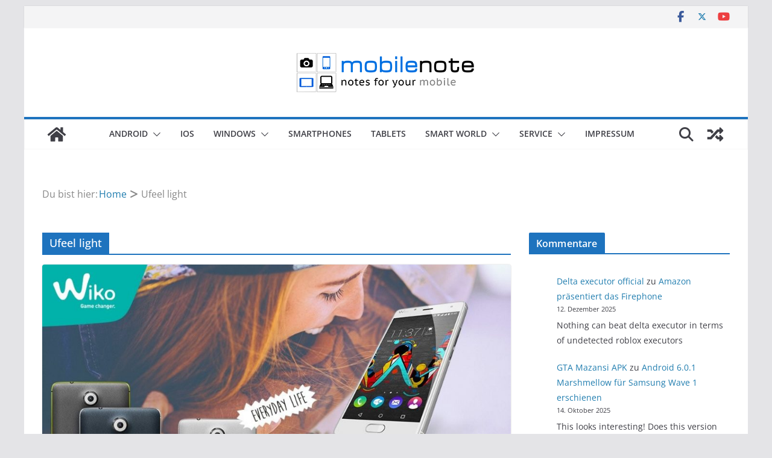

--- FILE ---
content_type: text/html; charset=UTF-8
request_url: https://mobilenote.de/Topic/ufeel-light/
body_size: 6958
content:
<!doctype html><html lang="de"><head><meta charset="UTF-8"/><link media="all" href="https://mobilenote.de/wp-content/cache/autoptimize/css/autoptimize_fbb6d863f8a119f11d0a298f3865d538.css" rel="stylesheet"><style media="screen">input#akismet_privacy_check{float:left;margin:7px 7px 7px 0;width:13px}</style><title>Ufeel light | mobilenote</title><meta name="description" content="MWC 2016: Wiko Ufeel und Ufeel light mit Fingerprint vorgestellt." /><meta name="robots" content="index, follow" /><link rel="canonical" href="https://mobilenote.de/Topic/ufeel-light/" /><meta name="viewport" content="width=device-width, initial-scale=1"><link rel="profile" href="http://gmpg.org/xfn/11"/><link rel="alternate" type="application/rss+xml" title="mobilenote &raquo; Feed" href="https://mobilenote.de/feed/" /><link rel="alternate" type="application/rss+xml" title="mobilenote &raquo; Kommentar-Feed" href="https://mobilenote.de/comments/feed/" /><link rel="alternate" type="application/rss+xml" title="mobilenote &raquo; Ufeel light Schlagwort-Feed" href="https://mobilenote.de/Topic/ufeel-light/feed/" /><link rel='stylesheet' id='a3a3_lazy_load-css' href='https://mobilenote.de/wp-content/uploads/sass/a3_lazy_load.min.css' type='text/css' media='all' /> <script type="text/javascript" src="https://mobilenote.de/wp-includes/js/jquery/jquery.min.js" id="jquery-core-js"></script> <link rel="https://api.w.org/" href="https://mobilenote.de/wp-json/" /><link rel="alternate" title="JSON" type="application/json" href="https://mobilenote.de/wp-json/wp/v2/tags/4919" /><link rel="EditURI" type="application/rsd+xml" title="RSD" href="https://mobilenote.de/xmlrpc.php?rsd" /><meta name="generator" content="WordPress 6.9" /><link rel="icon" href="https://mobilenote.de/wp-content/uploads/2015/01/cropped-favicon-65x65.png" sizes="32x32" /><link rel="icon" href="https://mobilenote.de/wp-content/uploads/2015/01/cropped-favicon-450x450.png" sizes="192x192" /><link rel="apple-touch-icon" href="https://mobilenote.de/wp-content/uploads/2015/01/cropped-favicon-450x450.png" /><meta name="msapplication-TileImage" content="https://mobilenote.de/wp-content/uploads/2015/01/cropped-favicon-450x450.png" /></head><body class="archive tag tag-ufeel-light tag-4919 wp-custom-logo wp-embed-responsive wp-theme-colormag cm-header-layout-2 adv-style-1  boxed"><div id="page" class="hfeed site"> <a class="skip-link screen-reader-text" href="#main">Zum Inhalt springen</a><header id="cm-masthead" class="cm-header cm-layout-2 cm-layout-2-style-1"><div class="cm-top-bar"><div class="cm-container"><div class="cm-row"><div class="cm-top-bar__1"></div><div class="cm-top-bar__2"><div class="social-links"><ul><li><a href="https://www.facebook.com/mobilenotede" target="_blank"><i class="fa fa-facebook"></i></a></li><li><a href="https://twitter.com/mobilenote_blog" target="_blank"><i class="fa-brands fa-x-twitter"></i></a></li><li><a href="https://www.youtube.com/user/MobilenoteDE" target="_blank"><i class="fa fa-youtube"></i></a></li></ul></div></div></div></div></div><div class="cm-main-header"><div id="cm-header-1" class="cm-header-1"><div class="cm-container"><div class="cm-row"><div class="cm-header-col-1"><div id="cm-site-branding" class="cm-site-branding"> <a href="https://mobilenote.de/" class="custom-logo-link" rel="home"><img width="300" height="100" src="https://mobilenote.de/wp-content/uploads/2015/12/cropped-cropped-cropped-copy-mobilenote-flat.png" class="custom-logo" alt="mobilenote" decoding="async" /></a></div></div><div class="cm-header-col-2"></div></div></div></div><div id="cm-header-2" class="cm-header-2"><nav id="cm-primary-nav" class="cm-primary-nav"><div class="cm-container"><div class="cm-row"><div class="cm-home-icon"> <a href="https://mobilenote.de/"
 title="mobilenote"
 > <svg class="cm-icon cm-icon--home" xmlns="http://www.w3.org/2000/svg" viewBox="0 0 28 22"><path d="M13.6465 6.01133L5.11148 13.0409V20.6278C5.11148 20.8242 5.18952 21.0126 5.32842 21.1515C5.46733 21.2904 5.65572 21.3685 5.85217 21.3685L11.0397 21.3551C11.2355 21.3541 11.423 21.2756 11.5611 21.1368C11.6992 20.998 11.7767 20.8102 11.7767 20.6144V16.1837C11.7767 15.9873 11.8547 15.7989 11.9937 15.66C12.1326 15.521 12.321 15.443 12.5174 15.443H15.4801C15.6766 15.443 15.865 15.521 16.0039 15.66C16.1428 15.7989 16.2208 15.9873 16.2208 16.1837V20.6111C16.2205 20.7086 16.2394 20.8052 16.2765 20.8953C16.3136 20.9854 16.3681 21.0673 16.4369 21.1364C16.5057 21.2054 16.5875 21.2602 16.6775 21.2975C16.7675 21.3349 16.864 21.3541 16.9615 21.3541L22.1472 21.3685C22.3436 21.3685 22.532 21.2904 22.6709 21.1515C22.8099 21.0126 22.8879 20.8242 22.8879 20.6278V13.0358L14.3548 6.01133C14.2544 5.93047 14.1295 5.88637 14.0006 5.88637C13.8718 5.88637 13.7468 5.93047 13.6465 6.01133ZM27.1283 10.7892L23.2582 7.59917V1.18717C23.2582 1.03983 23.1997 0.898538 23.0955 0.794359C22.9913 0.69018 22.8501 0.631653 22.7027 0.631653H20.1103C19.963 0.631653 19.8217 0.69018 19.7175 0.794359C19.6133 0.898538 19.5548 1.03983 19.5548 1.18717V4.54848L15.4102 1.13856C15.0125 0.811259 14.5134 0.632307 13.9983 0.632307C13.4832 0.632307 12.9841 0.811259 12.5864 1.13856L0.868291 10.7892C0.81204 10.8357 0.765501 10.8928 0.731333 10.9573C0.697165 11.0218 0.676038 11.0924 0.66916 11.165C0.662282 11.2377 0.669786 11.311 0.691245 11.3807C0.712704 11.4505 0.747696 11.5153 0.794223 11.5715L1.97469 13.0066C2.02109 13.063 2.07816 13.1098 2.14264 13.1441C2.20711 13.1784 2.27773 13.1997 2.35044 13.2067C2.42315 13.2137 2.49653 13.2063 2.56638 13.1849C2.63623 13.1636 2.70118 13.1286 2.7575 13.0821L13.6465 4.11333C13.7468 4.03247 13.8718 3.98837 14.0006 3.98837C14.1295 3.98837 14.2544 4.03247 14.3548 4.11333L25.2442 13.0821C25.3004 13.1286 25.3653 13.1636 25.435 13.1851C25.5048 13.2065 25.5781 13.214 25.6507 13.2071C25.7234 13.2003 25.794 13.1791 25.8584 13.145C25.9229 13.1108 25.98 13.0643 26.0265 13.008L27.207 11.5729C27.2535 11.5164 27.2883 11.4512 27.3095 11.3812C27.3307 11.3111 27.3379 11.2375 27.3306 11.1647C27.3233 11.0919 27.3016 11.0212 27.2669 10.9568C27.2322 10.8923 27.1851 10.8354 27.1283 10.7892Z" /></svg> </a></div><div class="cm-header-actions"><div class="cm-random-post"> <a href="https://mobilenote.de/2013/08/26/gamescom-bricht-besucherrekord/" title="Sieh dir einen zufälligen Beitrag an"> <svg class="cm-icon cm-icon--random-fill" xmlns="http://www.w3.org/2000/svg" viewBox="0 0 24 24"><path d="M21.73 16a1 1 0 0 1 0 1.33l-3.13 3.14a.94.94 0 0 1-1.6-.66v-1.56h-2.3a.39.39 0 0 1-.18 0 .36.36 0 0 1-.16-.11l-2.76-3 2.09-2.23 2.06 2.21H17v-1.56a.94.94 0 0 1 1.6-.66ZM2.47 8.88h3.28l2.06 2.2L9.9 8.85 7.14 5.9A.36.36 0 0 0 7 5.79a.39.39 0 0 0-.18 0H2.47a.47.47 0 0 0-.47.43v2.19a.47.47 0 0 0 .47.47Zm14.53 0v1.56a.94.94 0 0 0 1.6.66L21.73 8a1 1 0 0 0 0-1.33L18.6 3.53a.94.94 0 0 0-1.6.66v1.56h-2.3a.39.39 0 0 0-.18 0 .36.36 0 0 0-.16.11l-8.61 9.27H2.47a.46.46 0 0 0-.47.46v2.19a.47.47 0 0 0 .47.47H6.8a.45.45 0 0 0 .34-.15l8.61-9.22Z"></path></svg> </a></div><div class="cm-top-search"> <i class="fa fa-search search-top"></i><div class="search-form-top"><form action="https://mobilenote.de/" class="search-form searchform clearfix" method="get" role="search"><div class="search-wrap"> <input type="search"
 class="s field"
 name="s"
 value=""
 placeholder="Suchen"
 /> <button class="search-icon" type="submit"></button></div></form></div></div></div><p class="cm-menu-toggle" aria-expanded="false"> <svg class="cm-icon cm-icon--bars" xmlns="http://www.w3.org/2000/svg" viewBox="0 0 24 24"><path d="M21 19H3a1 1 0 0 1 0-2h18a1 1 0 0 1 0 2Zm0-6H3a1 1 0 0 1 0-2h18a1 1 0 0 1 0 2Zm0-6H3a1 1 0 0 1 0-2h18a1 1 0 0 1 0 2Z"></path></svg> <svg class="cm-icon cm-icon--x-mark" xmlns="http://www.w3.org/2000/svg" viewBox="0 0 24 24"><path d="m13.4 12 8.3-8.3c.4-.4.4-1 0-1.4s-1-.4-1.4 0L12 10.6 3.7 2.3c-.4-.4-1-.4-1.4 0s-.4 1 0 1.4l8.3 8.3-8.3 8.3c-.4.4-.4 1 0 1.4.2.2.4.3.7.3s.5-.1.7-.3l8.3-8.3 8.3 8.3c.2.2.5.3.7.3s.5-.1.7-.3c.4-.4.4-1 0-1.4L13.4 12z"></path></svg></p><div class="cm-menu-primary-container"><ul id="menu-alternate" class="menu"><li id="menu-item-21685" class="menu-item menu-item-type-custom menu-item-object-custom menu-item-has-children menu-item-21685"><a href="#">Android</a><span role="button" tabindex="0" class="cm-submenu-toggle" onkeypress=""><svg class="cm-icon" xmlns="http://www.w3.org/2000/svg" xml:space="preserve" viewBox="0 0 24 24"><path d="M12 17.5c-.3 0-.5-.1-.7-.3l-9-9c-.4-.4-.4-1 0-1.4s1-.4 1.4 0l8.3 8.3 8.3-8.3c.4-.4 1-.4 1.4 0s.4 1 0 1.4l-9 9c-.2.2-.4.3-.7.3z"/></svg></span><ul class="sub-menu"><li id="menu-item-19578" class="menu-item menu-item-type-taxonomy menu-item-object-category menu-item-19578"><a href="https://mobilenote.de/Kategorie/betriebssysteme/android/">Android</a></li><li id="menu-item-18668" class="menu-item menu-item-type-taxonomy menu-item-object-category menu-item-18668"><a href="https://mobilenote.de/Kategorie/betriebssysteme/android/wear-os-android/">Android Wear</a></li><li id="menu-item-21686" class="menu-item menu-item-type-taxonomy menu-item-object-category menu-item-21686"><a href="https://mobilenote.de/Kategorie/betriebssysteme/android/cyanogenmod/">CyanogenMod</a></li></ul></li><li id="menu-item-8584" class="menu-item menu-item-type-taxonomy menu-item-object-category menu-item-8584"><a href="https://mobilenote.de/Kategorie/betriebssysteme/ios/">iOS</a></li><li id="menu-item-21688" class="menu-item menu-item-type-custom menu-item-object-custom menu-item-has-children menu-item-21688"><a href="#">Windows</a><span role="button" tabindex="0" class="cm-submenu-toggle" onkeypress=""><svg class="cm-icon" xmlns="http://www.w3.org/2000/svg" xml:space="preserve" viewBox="0 0 24 24"><path d="M12 17.5c-.3 0-.5-.1-.7-.3l-9-9c-.4-.4-.4-1 0-1.4s1-.4 1.4 0l8.3 8.3 8.3-8.3c.4-.4 1-.4 1.4 0s.4 1 0 1.4l-9 9c-.2.2-.4.3-.7.3z"/></svg></span><ul class="sub-menu"><li id="menu-item-21247" class="menu-item menu-item-type-taxonomy menu-item-object-category menu-item-21247"><a href="https://mobilenote.de/Kategorie/betriebssysteme/windows-phone/">Windows</a></li><li id="menu-item-21687" class="menu-item menu-item-type-taxonomy menu-item-object-category menu-item-21687"><a href="https://mobilenote.de/Kategorie/betriebssysteme/windows-phone/">Windows Phone</a></li></ul></li><li id="menu-item-8571" class="menu-item menu-item-type-taxonomy menu-item-object-category menu-item-8571"><a href="https://mobilenote.de/Kategorie/hardware/smartphones/">Smartphones</a></li><li id="menu-item-8573" class="menu-item menu-item-type-taxonomy menu-item-object-category menu-item-8573"><a href="https://mobilenote.de/Kategorie/hardware/tablets/">Tablets</a></li><li id="menu-item-21676" class="menu-item menu-item-type-custom menu-item-object-custom menu-item-has-children menu-item-21676"><a href="#">Smart World</a><span role="button" tabindex="0" class="cm-submenu-toggle" onkeypress=""><svg class="cm-icon" xmlns="http://www.w3.org/2000/svg" xml:space="preserve" viewBox="0 0 24 24"><path d="M12 17.5c-.3 0-.5-.1-.7-.3l-9-9c-.4-.4-.4-1 0-1.4s1-.4 1.4 0l8.3 8.3 8.3-8.3c.4-.4 1-.4 1.4 0s.4 1 0 1.4l-9 9c-.2.2-.4.3-.7.3z"/></svg></span><ul class="sub-menu"><li id="menu-item-8572" class="menu-item menu-item-type-taxonomy menu-item-object-category menu-item-8572"><a href="https://mobilenote.de/Kategorie/hardware/smartwatch-hardware/">SmartWatch</a></li><li id="menu-item-21677" class="menu-item menu-item-type-taxonomy menu-item-object-category menu-item-21677"><a href="https://mobilenote.de/Kategorie/hardware/gadget/">Gadget</a></li><li id="menu-item-21678" class="menu-item menu-item-type-taxonomy menu-item-object-category menu-item-21678"><a href="https://mobilenote.de/Kategorie/hardware/smart-car/">Smart Car</a></li><li id="menu-item-21679" class="menu-item menu-item-type-taxonomy menu-item-object-category menu-item-21679"><a href="https://mobilenote.de/Kategorie/hardware/smart-tv-hardware/">Smart-TV</a></li><li id="menu-item-21680" class="menu-item menu-item-type-taxonomy menu-item-object-category menu-item-21680"><a href="https://mobilenote.de/Kategorie/hardware/smarthome/">SmartHome</a></li></ul></li><li id="menu-item-22422" class="menu-item menu-item-type-custom menu-item-object-custom menu-item-has-children menu-item-22422"><a href="#">Service</a><span role="button" tabindex="0" class="cm-submenu-toggle" onkeypress=""><svg class="cm-icon" xmlns="http://www.w3.org/2000/svg" xml:space="preserve" viewBox="0 0 24 24"><path d="M12 17.5c-.3 0-.5-.1-.7-.3l-9-9c-.4-.4-.4-1 0-1.4s1-.4 1.4 0l8.3 8.3 8.3-8.3c.4-.4 1-.4 1.4 0s.4 1 0 1.4l-9 9c-.2.2-.4.3-.7.3z"/></svg></span><ul class="sub-menu"><li id="menu-item-22449" class="menu-item menu-item-type-post_type menu-item-object-page menu-item-22449"><a href="https://mobilenote.de/apn-einstellungen/">APN Einstellungen</a></li><li id="menu-item-22403" class="menu-item menu-item-type-post_type menu-item-object-page menu-item-22403"><a href="https://mobilenote.de/service/service-adressen-fuer-kuendigungen-bei-mobilfunkprovidern/">Adressen für Kündigungen bei Mobilfunkprovidern</a></li><li id="menu-item-22404" class="menu-item menu-item-type-post_type menu-item-object-page menu-item-22404"><a href="https://mobilenote.de/service/service-hotlines-der-mobilfunkprovider-in-der-uebersicht/">Hotlines der Mobilfunkprovider</a></li><li id="menu-item-22405" class="menu-item menu-item-type-post_type menu-item-object-page menu-item-22405"><a href="https://mobilenote.de/service/service-kuendigungsvordrucke-fuer-mobilfunkvertraege/">Kündigungsvordrucke für Mobilfunkverträge</a></li><li id="menu-item-22423" class="menu-item menu-item-type-custom menu-item-object-custom menu-item-has-children menu-item-22423"><a href="#">Tarifrechner</a><span role="button" tabindex="0" class="cm-submenu-toggle" onkeypress=""><svg class="cm-icon" xmlns="http://www.w3.org/2000/svg" xml:space="preserve" viewBox="0 0 24 24"><path d="M12 17.5c-.3 0-.5-.1-.7-.3l-9-9c-.4-.4-.4-1 0-1.4s1-.4 1.4 0l8.3 8.3 8.3-8.3c.4-.4 1-.4 1.4 0s.4 1 0 1.4l-9 9c-.2.2-.4.3-.7.3z"/></svg></span><ul class="sub-menu"><li id="menu-item-22407" class="menu-item menu-item-type-post_type menu-item-object-page menu-item-22407"><a href="https://mobilenote.de/tarifrechner/handytarif-rechner/">Handy-Tarife</a></li><li id="menu-item-22408" class="menu-item menu-item-type-post_type menu-item-object-page menu-item-22408"><a href="https://mobilenote.de/tarifrechner/prepaid-tarifrechner/">Prepaid-Tarif</a></li><li id="menu-item-22409" class="menu-item menu-item-type-post_type menu-item-object-page menu-item-22409"><a href="https://mobilenote.de/tarifrechner/tarifrechner-mit-smartphone/">Smartphone Tarife</a></li></ul></li></ul></li><li id="menu-item-23138" class="menu-item menu-item-type-post_type menu-item-object-page menu-item-23138"><a href="https://mobilenote.de/impressum/">Impressum</a></li></ul></div></div></div></nav></div></div></header><div id="cm-content" class="cm-content"><div id="breadcrumb-wrap" class="breadcrumb-wrap" typeof="BreadcrumbList"><div class="inner-wrap"><nav role="navigation" aria-label="Brotkrümelnavigation" class="breadcrumb-trail breadcrumbs" itemprop="breadcrumb"><span class="breadcrumb-title">Du bist hier:</span><ul class="trail-items" itemscope itemtype="http://schema.org/BreadcrumbList"><meta name="numberOfItems" content="2" /><meta name="itemListOrder" content="Ascending" /><li itemprop="itemListElement" itemscope itemtype="http://schema.org/ListItem" class="trail-item"><a href="https://mobilenote.de/" rel="home" itemprop="item"><span itemprop="name">Home</span></a><meta itemprop="position" content="1" /></li><li class="trail-item trail-end"><span>Ufeel light</span></li></ul></nav></div></div><div class="cm-container"><div class="cm-row"><div id="cm-primary" class="cm-primary"><header class="cm-page-header"><h1 class="cm-page-title"> <span> Ufeel light </span></h1></header><div class="cm-posts cm-layout-2 cm-layout-2-style-1 col-2" ><article id="post-22612"
 class=" post-22612 post type-post status-publish format-standard has-post-thumbnail hentry category-allgemein category-android category-mwc-2014 category-smartphones category-wiko tag-fingerprint tag-ufeel tag-ufeel-light tag-wiko"><div class="cm-featured-image"> <a href="https://mobilenote.de/2016/02/23/mwc-2016-wiko-ufeel-und-ufeel-light-mit-fingerprint-vorgestellt/" title="MWC 2016: Wiko Ufeel und Ufeel light mit Fingerprint vorgestellt"> <img width="800" height="400" src="//mobilenote.de/wp-content/plugins/a3-lazy-load/assets/images/lazy_placeholder.gif" data-lazy-type="image" data-src="https://mobilenote.de/wp-content/uploads/2016/02/u-feel-2-1024x512.jpg" class="lazy lazy-hidden attachment-colormag-featured-image size-colormag-featured-image wp-post-image" alt="" decoding="async" fetchpriority="high" srcset="" data-srcset="https://mobilenote.de/wp-content/uploads/2016/02/u-feel-2-1024x512.jpg 1024w, https://mobilenote.de/wp-content/uploads/2016/02/u-feel-2-1024x512-200x100.jpg 200w, https://mobilenote.de/wp-content/uploads/2016/02/u-feel-2-1024x512-450x225.jpg 450w, https://mobilenote.de/wp-content/uploads/2016/02/u-feel-2-1024x512-768x384.jpg 768w, https://mobilenote.de/wp-content/uploads/2016/02/u-feel-2-1024x512-690x345.jpg 690w, https://mobilenote.de/wp-content/uploads/2016/02/u-feel-2-1024x512-972x486.jpg 972w" sizes="(max-width: 800px) 100vw, 800px" /> </a></div><div class="cm-post-content"><div class="cm-entry-header-meta"><div class="cm-post-categories"><a href="https://mobilenote.de/Kategorie/allgemein/" rel="category tag">Allgemein</a><a href="https://mobilenote.de/Kategorie/betriebssysteme/android/" rel="category tag">Android</a><a href="https://mobilenote.de/Kategorie/event/mwc-2014/" rel="category tag">MWC</a><a href="https://mobilenote.de/Kategorie/hardware/smartphones/" rel="category tag">Smartphones</a><a href="https://mobilenote.de/Kategorie/hersteller/wiko/" rel="category tag">Wiko</a></div></div><div class="cm-below-entry-meta "><span class="cm-post-date"><a href="https://mobilenote.de/2016/02/23/mwc-2016-wiko-ufeel-und-ufeel-light-mit-fingerprint-vorgestellt/" title="3:42" rel="bookmark"><svg class="cm-icon cm-icon--calendar-fill" xmlns="http://www.w3.org/2000/svg" viewBox="0 0 24 24"><path d="M21.1 6.6v1.6c0 .6-.4 1-1 1H3.9c-.6 0-1-.4-1-1V6.6c0-1.5 1.3-2.8 2.8-2.8h1.7V3c0-.6.4-1 1-1s1 .4 1 1v.8h5.2V3c0-.6.4-1 1-1s1 .4 1 1v.8h1.7c1.5 0 2.8 1.3 2.8 2.8zm-1 4.6H3.9c-.6 0-1 .4-1 1v7c0 1.5 1.3 2.8 2.8 2.8h12.6c1.5 0 2.8-1.3 2.8-2.8v-7c0-.6-.4-1-1-1z"></path></svg> <time class="entry-date published updated" datetime="2016-02-23T03:42:15+01:00">23. Februar 2016</time></a></span> <span class="cm-author cm-vcard"> <svg class="cm-icon cm-icon--user" xmlns="http://www.w3.org/2000/svg" viewBox="0 0 24 24"><path d="M7 7c0-2.8 2.2-5 5-5s5 2.2 5 5-2.2 5-5 5-5-2.2-5-5zm9 7H8c-2.8 0-5 2.2-5 5v2c0 .6.4 1 1 1h16c.6 0 1-.4 1-1v-2c0-2.8-2.2-5-5-5z"></path></svg> <a class="url fn n"
 href="https://mobilenote.de/author/mdk/"
 title="MDK"
 > MDK </a> </span></div><header class="cm-entry-header"><h2 class="cm-entry-title"> <a href="https://mobilenote.de/2016/02/23/mwc-2016-wiko-ufeel-und-ufeel-light-mit-fingerprint-vorgestellt/" title="MWC 2016: Wiko Ufeel und Ufeel light mit Fingerprint vorgestellt"> MWC 2016: Wiko Ufeel und Ufeel light mit Fingerprint vorgestellt </a></h2></header><div class="cm-entry-summary"><p>Das vielleicht interessanteste Wiko ist das Ufeel, denn Wiko kommt nun auch mit Fingerprint Sensor. Der Trend zu dieser Sicherheitstechnik</p> <a class="cm-entry-button" title="MWC 2016: Wiko Ufeel und Ufeel light mit Fingerprint vorgestellt" href="https://mobilenote.de/2016/02/23/mwc-2016-wiko-ufeel-und-ufeel-light-mit-fingerprint-vorgestellt/"> <span>Weiterlesen</span> </a></div></div></article></div><div class="tg-numbered-pagination"></div></div><div id="cm-secondary" class="cm-secondary"><aside id="block-5" class="widget widget_block"><h2 class="wp-block-heading">Kommentare</h2></aside><aside id="block-8" class="widget widget_block"><div class="wp-widget-group__inner-blocks"><ol class="has-avatars has-dates has-excerpts wp-block-latest-comments"><li class="wp-block-latest-comments__comment"><article><footer class="wp-block-latest-comments__comment-meta"><a class="wp-block-latest-comments__comment-author" href="https://deltaexectr.com/">Delta executor official</a> zu <a class="wp-block-latest-comments__comment-link" href="https://mobilenote.de/2014/06/18/amazon-praesentiert-das-firephone/#comment-42317">Amazon präsentiert das Firephone</a><time datetime="2025-12-12T07:31:17+01:00" class="wp-block-latest-comments__comment-date">12. Dezember 2025</time></footer><div class="wp-block-latest-comments__comment-excerpt"><p>Nothing can beat delta executor in terms of undetected roblox executors</p></div></article></li><li class="wp-block-latest-comments__comment"><article><footer class="wp-block-latest-comments__comment-meta"><a class="wp-block-latest-comments__comment-author" href="https://gtamxansi.co.za/">GTA Mazansi APK</a> zu <a class="wp-block-latest-comments__comment-link" href="https://mobilenote.de/2016/02/13/android-6-0-1-marshmellow-fuer-samsung-wave-1-erschienen/#comment-41887">Android 6.0.1 Marshmellow für Samsung Wave 1 erschienen</a><time datetime="2025-10-14T12:51:36+02:00" class="wp-block-latest-comments__comment-date">14. Oktober 2025</time></footer><div class="wp-block-latest-comments__comment-excerpt"><p>This looks interesting! Does this version support Google Play Services properly, or are there still crashes? I’m curious because I&hellip;</p></div></article></li><li class="wp-block-latest-comments__comment"><article><footer class="wp-block-latest-comments__comment-meta"><a class="wp-block-latest-comments__comment-author" href="https://pkr999-game.com/">pkr999</a> zu <a class="wp-block-latest-comments__comment-link" href="https://mobilenote.de/2016/02/13/android-6-0-1-marshmellow-fuer-samsung-wave-1-erschienen/#comment-41090">Android 6.0.1 Marshmellow für Samsung Wave 1 erschienen</a><time datetime="2025-07-29T19:14:30+02:00" class="wp-block-latest-comments__comment-date">29. Juli 2025</time></footer><div class="wp-block-latest-comments__comment-excerpt"><p>Super spannend, dass Android 6.0.1 Marshmallow jetzt für den Samsung Wave 1 verfügbar ist! Ich habe gehofft, dass es dieses&hellip;</p></div></article></li><li class="wp-block-latest-comments__comment"><article><footer class="wp-block-latest-comments__comment-meta"><a class="wp-block-latest-comments__comment-author" href="https://minecrapp.com.co">minecraft apk</a> zu <a class="wp-block-latest-comments__comment-link" href="https://mobilenote.de/2016/02/13/android-6-0-1-marshmellow-fuer-samsung-wave-1-erschienen/#comment-40113">Android 6.0.1 Marshmellow für Samsung Wave 1 erschienen</a><time datetime="2025-03-29T09:49:07+01:00" class="wp-block-latest-comments__comment-date">29. März 2025</time></footer><div class="wp-block-latest-comments__comment-excerpt"><p>Toll zu sehen, dass Android 6.0.1 Marshmallow jetzt für das Samsung Wave 1 verfügbar ist! Ich habe das Gerät schon&hellip;</p></div></article></li><li class="wp-block-latest-comments__comment"><article><footer class="wp-block-latest-comments__comment-meta"><a class="wp-block-latest-comments__comment-author" href="https://daman-game.org.in">daman game</a> zu <a class="wp-block-latest-comments__comment-link" href="https://mobilenote.de/2016/02/13/android-6-0-1-marshmellow-fuer-samsung-wave-1-erschienen/#comment-39892">Android 6.0.1 Marshmellow für Samsung Wave 1 erschienen</a><time datetime="2025-02-09T13:13:39+01:00" class="wp-block-latest-comments__comment-date">9. Februar 2025</time></footer><div class="wp-block-latest-comments__comment-excerpt"><p>Es ist echt spannend zu sehen, dass Android 6.0.1 Marshmallow jetzt für das Samsung Wave 1 verfügbar ist! Ich hätte&hellip;</p></div></article></li></ol></div></aside></div></div></div></div><div class="advertisement_above_footer"><div class="inner-wrap"><aside id="block-10" class="widget widget_block"><div class="wp-widget-group__inner-blocks"></div></aside></div></div><footer id="cm-footer" class="cm-footer colormag-footer--classic"><div class="cm-footer-bar cm-footer-bar-style-1"><div class="cm-container"><div class="cm-row"><div class="cm-footer-bar-area"><div class="cm-footer-bar__1"><div class="social-links"><ul><li><a href="https://www.facebook.com/mobilenotede" target="_blank"><i class="fa fa-facebook"></i></a></li><li><a href="https://twitter.com/mobilenote_blog" target="_blank"><i class="fa-brands fa-x-twitter"></i></a></li><li><a href="https://www.youtube.com/user/MobilenoteDE" target="_blank"><i class="fa fa-youtube"></i></a></li></ul></div><nav class="cm-footer-menu"></nav></div><div class="cm-footer-bar__2"><div class="copyright">Copyright &copy; 2026 <a href="https://mobilenote.de/" title="mobilenote"><span>mobilenote</span></a>. Alle Rechte vorbehalten.<br>Theme: <a href="https://themegrill.com/themes/colormag" target="_blank" title="ColorMag" rel="nofollow"><span>ColorMag</span></a> von ThemeGrill. Präsentiert von <a href="https://wordpress.org" target="_blank" title="WordPress" rel="nofollow"><span>WordPress</span></a>.</div></div></div></div></div></div></footer> <a href="#cm-masthead" id="scroll-up"><i class="fa fa-chevron-up"></i></a></div> <script type="speculationrules">{"prefetch":[{"source":"document","where":{"and":[{"href_matches":"/*"},{"not":{"href_matches":["/wp-*.php","/wp-admin/*","/wp-content/uploads/*","/wp-content/*","/wp-content/plugins/*","/wp-content/themes/colormag/*","/*\\?(.+)"]}},{"not":{"selector_matches":"a[rel~=\"nofollow\"]"}},{"not":{"selector_matches":".no-prefetch, .no-prefetch a"}}]},"eagerness":"conservative"}]}</script> <script type="text/javascript" id="wp-i18n-js-after">wp.i18n.setLocaleData( { 'text direction\u0004ltr': [ 'ltr' ] } );
//# sourceURL=wp-i18n-js-after</script> <script type="text/javascript" id="contact-form-7-js-translations">( function( domain, translations ) {
	var localeData = translations.locale_data[ domain ] || translations.locale_data.messages;
	localeData[""].domain = domain;
	wp.i18n.setLocaleData( localeData, domain );
} )( "contact-form-7", {"translation-revision-date":"2025-05-24 10:46:16+0000","generator":"GlotPress\/4.0.1","domain":"messages","locale_data":{"messages":{"":{"domain":"messages","plural-forms":"nplurals=2; plural=n != 1;","lang":"de"},"This contact form is placed in the wrong place.":["Dieses Kontaktformular wurde an der falschen Stelle platziert."],"Error:":["Fehler:"]}},"comment":{"reference":"includes\/js\/index.js"}} );
//# sourceURL=contact-form-7-js-translations</script> <script type="text/javascript" id="contact-form-7-js-before">var wpcf7 = {
    "api": {
        "root": "https:\/\/mobilenote.de\/wp-json\/",
        "namespace": "contact-form-7\/v1"
    }
};
//# sourceURL=contact-form-7-js-before</script> <script type="text/javascript" id="stickThis-js-extra">var sticky_anything_engage = {"element":"#main-navigation","topspace":"0","minscreenwidth":"0","maxscreenwidth":"999999","zindex":"30","legacymode":"","dynamicmode":"1","debugmode":"","pushup":"","adminbar":""};
//# sourceURL=stickThis-js-extra</script> <script type="text/javascript" id="jquery-lazyloadxt-js-extra">var a3_lazyload_params = {"apply_images":"1","apply_videos":"1"};
//# sourceURL=jquery-lazyloadxt-js-extra</script> <script type="text/javascript" id="jquery-lazyloadxt-extend-js-extra">var a3_lazyload_extend_params = {"edgeY":"0","horizontal_container_classnames":""};
//# sourceURL=jquery-lazyloadxt-extend-js-extra</script> <script type="text/javascript" id="wp-jquery-lightbox-js-extra">var JQLBSettings = {"showTitle":"1","useAltForTitle":"1","showCaption":"1","showNumbers":"1","fitToScreen":"1","resizeSpeed":"400","showDownload":"","navbarOnTop":"1","marginSize":"0","mobileMarginSize":"10","slideshowSpeed":"4000","allowPinchZoom":"1","borderSize":"6","borderColor":"#fff","overlayColor":"#fff","overlayOpacity":"0.7","newNavStyle":"1","fixedNav":"1","showInfoBar":"0","prevLinkTitle":"Vorheriges Bild","nextLinkTitle":"N\u00e4chstes Bild","closeTitle":"Bildergalerie schlie\u00dfen","image":"Bild ","of":" von ","download":"Herunterladen","pause":"(Pause Slideshow)","play":"(Play Slideshow)"};
//# sourceURL=wp-jquery-lightbox-js-extra</script> <script defer src="https://mobilenote.de/wp-content/cache/autoptimize/js/autoptimize_2800a0bc37b679fb57ef9af35c27f5f5.js"></script></body></html>